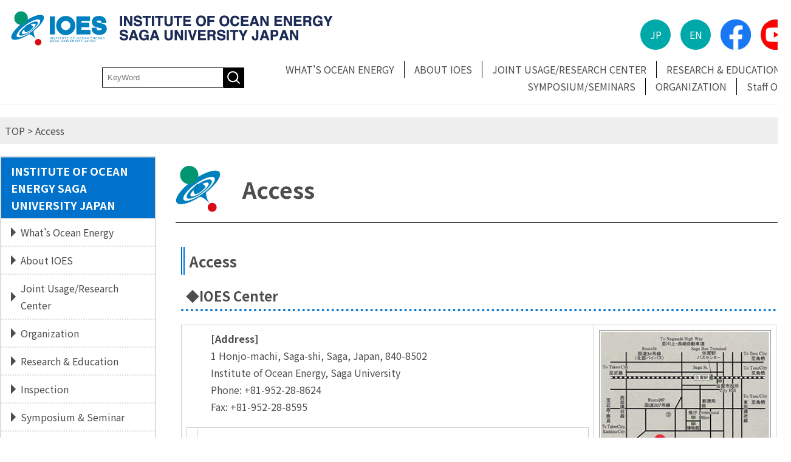

--- FILE ---
content_type: text/html; charset=UTF-8
request_url: https://www.ioes.saga-u.ac.jp/en/access
body_size: 16280
content:
<?xml version="1.0" encoding="UTF-8" ?>
<!DOCTYPE html PUBLIC "-//W3C//DTD XHTML 1.0 Transitional//EN" "http://www.w3.org/TR/xhtml1/DTD/xhtml1-transitional.dtd">
<html xmlns="http://www.w3.org/1999/xhtml" lang="ja" xml:lang="ja">

<head>
    <meta http-equiv="Content-Type" content="text/html; charset=utf-8" />    <title>Access｜INSTITUTE OF OCEAN ENERGY SAGA UNIVERSITY JAPAN</title>
    <meta name="description" content=""/>
    <meta name="keywords" content="INSTITUTE OF OCEAN ENERGY SAGA UNIVERSITY JAPAN"/>
    <link href="/en/favicon.ico" type="image/x-icon" rel="icon"/><link href="/en/favicon.ico" type="image/x-icon" rel="shortcut icon"/>
    <meta name="viewport" content="width=device-width">
    <link href="/en/news/index.rss" type="application/rss+xml" rel="alternate" title="ニュースリリース RSS 2.0"/>
    <link rel="preconnect" href="https://fonts.gstatic.com">
    <link href="https://fonts.googleapis.com/css2?family=Noto+Sans+JP:wght@100;300;400;500;700;900&display=swap" rel="stylesheet">
    <link href="https://fonts.googleapis.com/css2?family=Sriracha&display=swap" rel="stylesheet">
    <link href="https://fonts.googleapis.com/css2?family=Tajawal:wght@200;300;400;500;700;800;900&display=swap" rel="stylesheet">
    <link href="https://fonts.googleapis.com/css2?family=Heebo:wght@100;200;300;400;500;600;700;800;900&display=swap" rel="stylesheet">
    
<link rel="stylesheet" type="text/css" href="/en/theme/ioes2021/css/common.css?20210325"/>
<link rel="stylesheet" type="text/css" href="/en/theme/ioes2021/css/layout.css?20210326"/>
            <link rel="stylesheet" type="text/css" href="/en/theme/ioes2021/css/style.css?20210331_2"/>        <link rel="stylesheet" type="text/css" href="/en/theme/ioes2021/css/responsive.css?20210331_2"/>
    <script src="https://ajax.googleapis.com/ajax/libs/jquery/3.1.1/jquery.min.js"></script>
    <script type="text/javascript" src="/en/theme/ioes2021/js/script.js?20210325"></script>        <link rel="stylesheet" type="text/css" href="/en/files/theme_configs/config.css"/>    

<script async src="https://www.googletagmanager.com/gtag/js?id=UA-56886072-1"></script>
<script>
window.dataLayer = window.dataLayer || [];
function gtag(){dataLayer.push(arguments);}
gtag('js', new Date());
gtag('config', 'UA-56886072-1');
</script>

</head>

<body id="Default">
    
<header>
    <div class="body-wrap">
                    <div class="logo"><a href="/en/"><img src="/en/files/theme_configs/logo.gif" alt="INSTITUTE OF OCEAN ENERGY SAGA UNIVERSITY JAPAN"/></a></div>
                <div class="flex-box flex-end flex-align-center nav_block">
            <div class="language">
                <ul class="flex-box">
                    <li><a href="/jp/">JP</a></li>
                    <li><a href="/en/">EN</a></li>
                    <li><a href="https://www.facebook.com/ioesimari" target="_blank"><img src="/en/theme/ioes2021/img/common/icon_facebook.png" alt="Facebook"/></a></li>
  <li><a href="https://www.youtube.com/channel/UCiOGR-Fs0O9BRTLru_yDrMA" target="_blank"><img src="/en/theme/ioes2021/img/common/icon_youtube.png" alt="YouTube"/></a></li>
                </ul>
            </div>
            <div class="search-box">
                

<div class="section search-box">
    <form action="/en/search_indices/search" novalidate="novalidate" id="SearchIndexSearchForm" method="get" accept-charset="utf-8">    <span class="bca-hidden"><input name="q" placeholder="KeyWord" type="text" id="SearchIndexQ"/></span>    <input type="hidden" name="s" value="0" id="SearchIndexS"/>    <input class="submit_button" type="submit" value="検索"/>    </form></div>            </div>
            <nav class="globalmenu">
                <ul class="flex-box flex-wrap">
                    <li><a href="/en/ocean_energy/">WHAT'S OCEAN ENERGY</a></li>
                    <li><a href="/en/facilities/">ABOUT IOES</a></li>
                    <li><a href="/en/collabo/">JOINT USAGE/RESEARCH CENTER</a></li>
                    <li><a href="/en/research/">RESEARCH & EDUCATION</a></li>
                    <li><a href="/en/seminar/">SYMPOSIUM/SEMINARS</a></li>
                    <li><a href="/en/organization/">ORGANIZATION</a></li>

                    <li><a href="https://www.ioes.saga-u.ac.jp/staff_only/staff-only-top.html" target="_blank">Staff Only</a></li>
                </ul>
            </nav>
        </div>

    </div>
</header>    <main>
        <div class='body-wrap '>
<p class="crumbs">
            <a href="https://www.ioes.saga-u.ac.jp/en/">TOP</a>&nbsp;&gt;&nbsp;Access    </p></div><div class='body-wrap flex-box'><aside><ul class='sidemenu'><li><a href='/en/index'>INSTITUTE OF OCEAN ENERGY SAGA UNIVERSITY JAPAN</a></li><li><a href='/en/ocean_energy/'>What's Ocean Energy</a></li><li><a href='/en/facilities/'>About IOES</a></li><li><a href='/en/collabo/'>Joint Usage/Research Center</a></li><li><a href='/en/organization/'>Organization</a></li><li><a href='/en/research/'>Research & Education</a></li><li><a href='/en/inspection/'>Inspection</a></li><li><a href='/en/seminar/'>Symposium & Seminar</a></li><li><a href='/en/presentation/'>Annual Report</a></li><li><a href='/en/openlab/'>Open lab.</a></li><li><a href='/en/event/'>Other Events</a></li><li><a href='/en/publication/'>Publication, Publicity, Advertisement</a></li><li><a href='/en/noview/'>サイトマップ非表示カテゴリー</a></li><li><a href='/en/The_Program_of_Support_on_International_Internship'>The Program of Support on International Internship and Joint Research Program for Young Researchers</a></li><li><a href='/en/access'>Access</a></li><li><a href='/en/confirm-chem-ana-a'>Confirm-chem-ana-a</a></li><li><a href='/en/inquiry'>Inquiry</a></li><li><a href='/en/links'>Links</a></li><li><a href='/en/news_old'>NewsOld</a></li><li><a href='/en/sitemap'>Sitemap</a></li><li><a href='/en/test'>Test</a></li><li><a href='/en/application_form_spring'>Email and FAX Application Form for IOES Event (Spring)　</a></li></ul></aside><article class='half'><h1>Access</h1><!-- BaserPageTagBegin -->
<!-- BaserPageTagEnd -->



<table border="0" cellpadding="0" cellspacing="0" width="100%">
<tbody>
<tr>
<td valign="top">
<h2>Access</h2>
<a id="s_01" name="s_01"></a>

<h3>◆IOES Center</h3>

<table border="0" cellpadding="0" cellspacing="0" width="100%">
<tbody>
<tr>
<td>
<p style="margin-left: 40px;"><strong>[Address]</strong></p>

<p style="margin-left: 40px;">1 Honjo-machi, Saga-shi, Saga, Japan, 840-8502<br />
Institute of Ocean Energy, Saga University</p>

<p style="margin-left: 40px;">Phone: +81-952-28-8624<br />
Fax: +81-952-28-8595</p>

<table border="0" cellpadding="0" cellspacing="0" width="100%">
<tbody>
<tr>
<td style="height: 98px;" valign="top" width="12">&nbsp;</td>
<td style="height: 98px;">
<p><strong>From Saga Station to Honjo Campus</strong></p>

<p><span class="font12">Take a city bus bound for &quot;Souou&quot;(No.11), &quot;Higashiyoka&quot;(No.12)&nbsp;or &quot;Saga-Daigaku, Jyoshi-Tandai&quot;(No.63) and get off at &quot;Sadai-Mae&quot;.</span></p>

<p>It takes about 15&nbsp;minutes&nbsp;by taxi.</p>
</td>
</tr>
<tr>
<td valign="top" width="12">&nbsp;</td>
<td>
<p><strong>From Saga Airport</strong></p>

<p>Take a city bus bound for Saga Station (Saga Bus Center)(approx. 35&nbsp;minutes).</p>

<p>It takes about 20&nbsp;minutes&nbsp;by taxi to Honjo Campus.</p>
</td>
</tr>
</tbody>
</table>
</td>
<td valign="top" width="300"><img align="" alt="map_daigak.gif" src="/jp/files/uploads/map_daigak.gif" /></td>
</tr>
</tbody>
</table>

<p><br />
<a id="s_02" name="s_02"></a></p>

<p>&nbsp;</p>

<h3>◆IOES Imari Satellite</h3>

<table border="0" cellpadding="0" cellspacing="0" width="100%">
<tbody>
<tr>
<td>
<p style="margin-left: 40px;"><strong>[Address]</strong></p>

<p style="margin-left: 40px;">1-48 Hirao, Kubara-aza, Yamashiro-cho, Imari-shi, Saga, Japan, 849-4256 &nbsp; &nbsp; Institute of Ocean Energy, Saga University</p>

<p style="margin-left: 40px;">Phone: +81-955-20-2190<br />
Fax: +81-955-20-2191</p>

<table border="0" cellpadding="0" cellspacing="0" width="100%">
<tbody>
<tr>
<td valign="top" width="12">&nbsp;</td>
<td>
<p><strong>From Fukuoka Domestic Airport&nbsp;to Imari Satation</strong></p>

<p>Highway bus &quot;Imari-go&quot; runs from Fukuoka Domestic Airport. Take the bus bound for Imari Station (approx. 2&nbsp;hours&nbsp;20&nbsp;minutes). It cost 2,060 yen for one way.</p>

<p>Take a subway from Fukuoka Airport and get off at Hakata Station. Transfer to JR trains and get off at Arita Station (approx. 1 hour&nbsp;20 minutes). MR trains run&nbsp;from Arita Station to Imari Station (approx. 20 minutes).</p>
</td>
</tr>
<tr>
<td valign="top" width="12">&nbsp;</td>
<td>
<p><strong>From Imari Station to IOES Imari Satellite</strong></p>

<p>It takes about 20&nbsp;minutes&nbsp;by taxi.</p>

<p>Take a MR train&nbsp;from Imari Station and get off at Kubara Station (approx. 15 minutes). After&nbsp;10 minutes&#39; walk from Kubara Station, you arrive at IOES Imari Satellite.</p>
</td>
</tr>
</tbody>
</table>
</td>
<td valign="top" width="300">
<table border="0" cellpadding="0" cellspacing="0" width="300">
<tbody>
<tr>
<td>
<p><img align="" alt="about_lab_img01.jpg" src="/jp/files/uploads/about_lab_img01__2.jpg" style="margin-top: 5px; margin-bottom: 5px;" vspace="5" /></p>

<p>　</p>
</td>
</tr>
<tr>
<td><img align="" alt="map_imarisat_01.gif" src="/jp/files/uploads/map_imarisat_01.gif" /></td>
</tr>
</tbody>
</table>
</td>
</tr>
</tbody>
</table>
</td>
</tr>
</tbody>
</table>
</article></div>    </main>
    
<footer>
    <p id="to_top" style=""><a href="#Top"><img src="/en/theme/ioes2021/img/common/to_top.png" alt="To Top"/></a></p>
<div class="bg_color">
<nav class="body-wrap">
<ul class="footer_menu_list flex-box flex-wrap">
<li>

<ul class="menu ul-level-1">
<li class="menu-content li-level-1">
<a href="https://www.ioes.saga-u.ac.jp/en/ocean_energy/">What&#039;s Ocean Energy</a>									</li>
<li class="menu-content li-level-1">
<a href="https://www.ioes.saga-u.ac.jp/en/ocean_energy/about_wave_0">Wave Energy</a>									</li>
</ul>
</li>
<li>

<ul class="menu ul-level-1">
<li class="menu-content li-level-1">
<a href="https://www.ioes.saga-u.ac.jp/en/facilities/">About IOES</a>									</li>
<li class="menu-content li-level-1">
<a href="https://www.ioes.saga-u.ac.jp/en/facilities/ioes_facilities">IOES Facilities</a>									</li>
<li class="menu-content li-level-1">
<a href="https://www.ioes.saga-u.ac.jp/en/facilities/ioes_history">IOES History</a>									</li>
<li class="menu-content li-level-1">
<a href="https://www.ioes.saga-u.ac.jp/en/facilities/ioes_objective">Concept of Institute of Ocean Energy,Saga University (IOES)</a>									</li>
</ul>
</li>
<li>

<ul class="menu ul-level-1">
<li class="menu-content li-level-1">
<a href="https://www.ioes.saga-u.ac.jp/en/collabo/">Joint Usage/Research Center</a>									</li>
<li class="menu-content li-level-1">
<a href="https://www.ioes.saga-u.ac.jp/en/collabo/collabo_apply">Application for joint research</a>									</li>
<li class="menu-content li-level-1">
<a href="https://www.ioes.saga-u.ac.jp/en/collabo/online-collabo-application">Online application for IOES Joint Research</a>									</li>
<li class="menu-content li-level-1">
<a href="https://www.ioes.saga-u.ac.jp/en/collabo/collabo_facilities_list/">Joint Usage/Research Facilities</a>									</li>
<li class="menu-content li-level-1">
<a href="https://www.ioes.saga-u.ac.jp/en/collabo/inquiry-online-collabo-application/">Inquiry form (Application for joint research)</a>									</li>
</ul>
</li>
<li>

<ul class="menu ul-level-1">
<li class="menu-content li-level-1">
<a href="https://www.ioes.saga-u.ac.jp/en/organization/">Organization of IOES</a>									</li>
<li class="menu-content li-level-1">
<a href="https://www.ioes.saga-u.ac.jp/en/organization/div_otec/">Division of Ocean Thermal Energy Conversion</a>									</li>
<li class="menu-content li-level-1">
<a href="https://www.ioes.saga-u.ac.jp/en/organization/div_phe">Division of Innovation for Thermal Energy Conversion</a>									</li>
<li class="menu-content li-level-1">
<a href="https://www.ioes.saga-u.ac.jp/en/organization/div_tidal_energy">Division of Tidal &amp; Ocean Current Energy</a>									</li>
<li class="menu-content li-level-1">
<a href="https://www.ioes.saga-u.ac.jp/en/organization/div_offshore_wind_energy">Division of Offshore Wind Energy</a>									</li>
</ul>
</li>
<li>

<ul class="menu ul-level-1">
<li class="menu-content li-level-1">
<a href="https://www.ioes.saga-u.ac.jp/en/research/">Research &amp; Education</a>									</li>
<li class="menu-content li-level-1">
<a href="https://www.ioes.saga-u.ac.jp/en/research/ioes_present_study/">Introduction of each division’s researches</a>									</li>
<li class="menu-content li-level-1">
<a href="https://www.ioes.saga-u.ac.jp/en/research/study_achievements/">Achievements</a>									</li>
</ul>
</li>
<li>

<ul class="menu ul-level-1">
<li class="menu-content li-level-1">
<a href="https://www.ioes.saga-u.ac.jp/en/inspection/">Inspection</a>									</li>
</ul>
</li>
<li>

<ul class="menu ul-level-1">
<li class="menu-content li-level-1">
<a href="https://www.ioes.saga-u.ac.jp/en/seminar/">Symposium &amp; Seminar</a>									</li>
<li class="menu-content li-level-1">
<a href="https://www.ioes.saga-u.ac.jp/en/seminar/isoe-report/">International Seminar on Ocean Energy</a>									</li>
<li class="menu-content li-level-1">
<a href="https://www.ioes.saga-u.ac.jp/en/seminar/jrs-report/">Young Researcher Forum on Ocean Energy</a>									</li>
<li class="menu-content li-level-1">
<a href="https://www.ioes.saga-u.ac.jp/en/seminar/ypd-report/">Program of International Platform on Ocean Energy for Young Researcher</a>									</li>
<li class="menu-content li-level-1">
<a href="https://www.ioes.saga-u.ac.jp/en/seminar/international_joint_usage_workshop/">International Joint Usage Workshop</a>									</li>
</ul>
</li>
<li>

<ul class="menu ul-level-1">
<li class="menu-content li-level-1">
<a href="https://www.ioes.saga-u.ac.jp/en/presentation/">Annual Report</a>									</li>
</ul>
</li>
<li>

<ul class="menu ul-level-1">
<li class="menu-content li-level-1">
<a href="https://www.ioes.saga-u.ac.jp/en/openlab/">Open lab.</a>									</li>
</ul>
</li>
<li>

<ul class="menu ul-level-1">
<li class="menu-content li-level-1">
<a href="https://www.ioes.saga-u.ac.jp/en/event/">Other Events</a>									</li>
</ul>
</li>
<li>

<ul class="menu ul-level-1">
<li class="menu-content li-level-1">
<a href="https://www.ioes.saga-u.ac.jp/en/publication/"> Publication, Publicity, Advertisement</a>									</li>
<li class="menu-content li-level-1">
<a href="https://www.ioes.saga-u.ac.jp/en/publication/ioes-report-top">Annual Report of IOES</a>									</li>
<li class="menu-content li-level-1">
<a href="https://www.ioes.saga-u.ac.jp/en/publication/journal-otec-top">Journal of  OTEC (Departmental Bulletin Paper)</a>									</li>
<li class="menu-content li-level-1">
<a href="https://www.ioes.saga-u.ac.jp/en/publication/journal-otec-1">Journal of  OTEC (Departmental Bulletin Paper) (No.1~25)</a>									</li>
<li class="menu-content li-level-1">
<a href="https://www.ioes.saga-u.ac.jp/en/publication/journal-otec-2">Journal of  OTEC (Departmental Bulletin Paper) (No.26~Latest)</a>									</li>
</ul>
</li>
</ul>
</nav>
</div>
<p class="ttl">INSTITUTE OF OCEAN ENERGY SAGA UNIVERSITY JAPAN</p>
<address>
<ul class="flex-box">
<li class="name">IOES Main Center</li>
<li class="address">1-Honjo machi, Saga-shi, Saga, Japan, 840-8502</li>
<li class="tel">Phone. +81-952-28-8624</li>
<li class="fax">Fax.+81-952-28-8595</li>
</ul>
<ul class="flex-box">
<li class="name">IOES Imari Satellite</li>
<li class="address">1-48, Hirao, Kubara-aza, Yamashiro-cho, Imari-shi, Saga, Japan, 849-4256</li>
<li class="tel">Phone. +81-955-20-2190</li>
<li class="fax">Fax. +81-955-20-2191</li>
</ul>
</address>
<p class="copyright">
Copyright&copy;2002 - 2026 IOES. All rights reserved.
</p>
</footer>    </body>

</html>

--- FILE ---
content_type: text/css
request_url: https://www.ioes.saga-u.ac.jp/en/theme/ioes2021/css/common.css?20210325
body_size: 3776
content:
@charset "utf-8";

h1 {
    margin-top: 0;
    font-size: 3.2rem;
}

h2 {
    margin-top: 0;
    font-size: 2.4rem;
}

h3 {
    margin-top: 0;
    font-size: 2rem;
}

h4 {
    margin-top: 0;
    font-size: 1.8rem;
}

img {
    max-width: 100%;
    vertical-align: top;
}

ul,
ol {
    margin: 0;
    padding: 0;
}

ul li,
ol li {
    list-style: none;
}

p {
    margin: 0;
}

a {
    text-decoration: none;
    color: #4d4d4d;
}

a:hover {
    text-decoration: underline;
    opacity: 0.7;
}

address {
    font-style: normal;
}

input[type="text"],
input[type="reset"],
input[type="submit"],
select,
textarea {
    border: 1px solid #ccc;
    -webkit-appearance: none;
}

/* common */
.body-wrap {
    width: 1286px;
    margin: 0 auto;
}
.body-wrap2 {
    width: 1100px;
    margin: 0 auto;
}
.font_Sriracha {
    font-family: "Sriracha", "Noto Sans JP", cursive;
}
.font_Tajawal {
    font-family: "Tajawal", "Noto Sans JP", sans-serif;
}
.font_Heebo {
    font-family: "Heebo", "Noto Sans JP", sans-serif;
}
.flex-box {
    display: -webkit-box;
    display: -ms-flexbox;
    display: flex;
}

.flex-wrap {
    -ms-flex-wrap: wrap;
    flex-wrap: wrap;
}

.flex-between {
    -webkit-box-pack: justify;
    -ms-flex-pack: justify;
    justify-content: space-between;
}
.flex-between2 {
    -webkit-box-pack: justify;
    -ms-flex-pack: justify;
    justify-content: space-around;
}


.flex-align-center {
    align-items: center;
}
.flex-end {
    justify-content: flex-end;
}
.vertical {
    -ms-writing-mode: tb-rl;
    -webkit-writing-mode: vertical-rl;
    writing-mode: vertical-rl;
}

.mb8 {
    margin-bottom: 0.8rem;
}

.mb16 {
    margin-bottom: 1.6rem;
}

.mb24 {
    margin-bottom: 2.4rem;
}

.pr1 {
    padding-right: 1rem;
    -webkit-box-sizing: border-box;
    box-sizing: border-box;
}

.w10 {
    width: 10%;
}
.w20 {
    width: 20%;
}
.w30 {
    width: 30%;
}
.w40 {
    width: 40%;
}
.w50 {
    width: 50%;
}
.w60 {
    width: 60%;
}
.w70 {
    width: 70%;
}
.w80 {
    width: 80%;
}
.w90 {
    width: 90%;
}
.w100 {
    width: 100%;
}

.googlemap {
    height: 0;
    overflow: hidden;
    padding-bottom: 56.25%;
    position: relative;
}

.googlemap iframe {
    position: absolute;
    left: 0;
    top: 0;
    height: 100%;
    width: 100%;
}

.fadeIn {
    opacity: 0;
    -webkit-transform: translate3d(0, 100px, 0);
    transform: translate3d(0, 100px, 0);
    -webkit-transition: opacity 1.5s, -webkit-transform 1.5s;
    transition: opacity 1.5s, -webkit-transform 1.5s;
    transition: opacity 1.5s, transform 1.5s;
    transition: opacity 1.5s, transform 1.5s, -webkit-transform 1.5s;
}

.fadeIn.is-animated {
    opacity: 1;
    -webkit-transform: translate3d(0, 0, 0);
    transform: translate3d(0, 0, 0);
}

/* table */
main > div > article > h1 + table {
    /* 既存でtableで囲まれている対策 */
    border: none;
}
main > div > article > h1 + table > tbody > tr > th,
main > div > article > h1 + table > tbody > tr > td {
    /* 既存でtableで囲まれている対策 */
    border: none;
}

table {
    margin: 20px auto;
    border-left: solid 1px #ccc;
    border-top: solid 1px #ccc;
    border-collapse: collapse;
    background: none;
    width: 100%;
    table-layout: fixed;
}
table th {
    background: #0072cb;
    border-right: solid 1px #ccc;
    border-bottom: solid 1px #ccc;
    color: #fff;
    padding: 0.8rem;
    box-sizing: border-box;
}
table td {
    border-right: solid 1px #ccc;
    border-bottom: solid 1px #ccc;
    padding: 0.8rem;
    box-sizing: border-box;
}


--- FILE ---
content_type: text/css
request_url: https://www.ioes.saga-u.ac.jp/en/theme/ioes2021/css/layout.css?20210326
body_size: 4055
content:
@charset "utf-8";

/* default */
html {
    font-size: 62.5%;
}

body {
    font-family: "Noto Sans JP", sans-serif;
    font-size: 1.6rem;
    margin: 0;
    padding: 0;
    color: #4d4d4d;
    position: relative;
    line-height: 1.8em;
}

/* header */
header {
    width: 100%;
    padding: 1.6rem;
    box-sizing: border-box;
    margin-bottom: 2rem;
    border-bottom: 1px solid #eee;
}
header .body-wrap {
    position: relative;
}
header .logo {
    margin-bottom: 2.4rem;
}
header .language {
    position: absolute;
    right: 0;
    top: 1.6rem;
}
header .language ul li {
    margin: 0 0.8rem;
}
header .language ul li:last-child {
    margin-right: 0;
}
header .language ul li a {
    background: #00a9a9;
    display: flex;
    justify-content: center;
    align-items: center;
    width: 50px;
    height: 50px;
    border-radius: 100%;
    color: #fff;
}
header .language ul li:nth-child(3) a {
    background: none;
}
header .nav_block {
    width: 100%;
}
header .search-box form {
    display: flex;
}
header .search-box input[type="text"] {
    padding: 0.8rem;
    border: 1px solid #000;
    box-sizing: border-box;
    width: 200px;
}
header .search-box input[type="submit"] {
    color: #000;
    background: #000 url("../img/common/icon_search.png") no-repeat center
        center;
    border: none;
    font-size: 0;
    height: 34px;
    width: 34px;
}
header .globalmenu {
    width: 70%;
}
header .globalmenu ul {
    -webkit-box-pack: end;
    -ms-flex-pack: end;
    justify-content: flex-end;
}

header .globalmenu li {
    padding: 0 1.6rem;
    border-right: 1px solid #000;
}

header .globalmenu li:last-child {
    padding-right: 0;
    border-right: none;
}

header .sp_menu {
    display: none;
}

/* footer */
footer {
    position: relative;
    margin-top: 10rem;
    color: #0072cb;
    padding-bottom: 10rem;
}
footer:before {
    content: "";
    width: calc(100% - 40px);
    height: 20px;
    background: url("../img/common/icon_wave.png") repeat-x left center;
    position: absolute;
    bottom: 30px;
    left: 30px;
    padding: 0 20px;
    box-sizing: border-box;
}
footer:after {
    content: "";
    width: 100%;
    height: 20px;
    background: url("../img/common/icon_wave.png") repeat-x left center;
    position: absolute;
    bottom: 4px;
    left: 0;
}

footer .bg_color {
    background: #0072cb;
    color: #fff;
    padding: 8rem 0 5rem;
    margin-bottom: 4rem;
}
footer .bg_color a {
    color: #fff;
}

footer .footer_menu_list > li {
    width: 20%;
    box-sizing: border-box;
    padding: 0 0.8rem;
    margin-bottom: 3.2rem;
}
footer nav .menu {
    padding-left: 1em;
    box-sizing: border-box;
    width: 100%;
}
footer nav .menu li {
    list-style: disc;
    font-size: 1.5rem;
    margin-bottom: 0.4rem;
}
footer nav .menu li:first-child {
    list-style: none;
    margin-left: -1em;
    font-size: 1.9rem;
    font-weight: bold;
    border-bottom: 2px solid #fff;
    padding-bottom: 0.8rem;
    margin-bottom: 0.8rem;
}

footer .ttl {
    text-align: center;
    font-size: 2.6rem;
    font-weight: bold;
    margin-bottom: 3rem;
}
footer address {
    margin-bottom: 1.6rem;
}
footer address .flex-box {
    justify-content: center;
    font-size: 1.5rem;
    margin-bottom: 0.8rem;
}
footer address .flex-box .name:after {
    content: "／";
}
footer address .flex-box .address {
    margin-right: 2em;
}
footer address .flex-box .tel {
    margin-right: 1em;
}
footer .copyright {
    text-align: center;
    font-size: 1.3rem;
}
footer #to_top {
    position: fixed;
    right: 2em;
    bottom: 4em;
}

/* main */
main > section {
    padding: 6.4rem 0;
}
main aside {
    width: 20%;
}
main article.half {
    width: 80%;
    padding-left: 3.2rem;
    box-sizing: border-box;
}
main article.ful {
    width: 100%;
}
main article a {
    /*color: #f0f;*/
}


--- FILE ---
content_type: text/css
request_url: https://www.ioes.saga-u.ac.jp/en/theme/ioes2021/css/style.css?20210331_2
body_size: 4814
content:
@charset "utf-8";
/* aside */
aside .sidemenu {
    border: 2px solid #ddd;
}
aside .sidemenu li {
    padding: 0.8rem 1.6rem;
    border-bottom: 2px dotted #ddd;
}
aside .sidemenu li a {
    display: block;
    position: relative;
    padding-left: 1.6rem;
}

aside .sidemenu li a:before {
    content: "";
    position: absolute;
    width: 0;
    height: 0;
    border-left: 8px solid #4d4d4d;
    border-top: 8px solid transparent;
    border-bottom: 8px solid transparent;
    left: 0;
    top: 50%;
    transform: translateY(-50%);
}
aside .sidemenu li:first-child {
    background: #0072cb;
    border-bottom: 1px solid #ddd;
}
aside .sidemenu li:first-child a {
    color: #fff;
    font-weight: bold;
    font-size: 1.8rem;
    padding: 0;
}
aside .sidemenu li:first-child a:before {
    display: none;
}

aside .sidemenu li:last-child {
    border-bottom: none;
}

/* widget */
aside .widget {
    margin-bottom: 4rem;
}
aside .widget .blog-calendar tr:first-child td {
    background: #0072cb;
    color: #fff;
}
aside .widget ul {
    padding-left: 2em;
}
aside .widget ul li {
    list-style: disc;
    margin-bottom: 0.8rem;
    font-size: 1.6rem;
}

/* main */
main h1 {
    font-size: 3.7rem;
    font-weight: bold;
    position: relative;
    display: flex;
    align-items: center;
    padding-left: 11rem;
    /*height: 10rem;*/
    padding-top: 3.2rem;
    padding-bottom: 3.2rem;
    line-height: 1.2em;
    border-bottom: 2px solid #4d4d4d;
}
main h1:before {
    content: "";
    width: 74px;
    height: 76px;
    background: url("../img/common/icon_h2.png") no-repeat;
    display: block;
    position: absolute;
    left: 0;
    top: 50%;
    transform: translateY(-50%);
}
main h1 span {
    font-size: 1.8rem;
    margin-left: 2em;
}

main h2 {
    padding: 1rem 2rem;
    border-left: 6px double #0072cb;
    font-size: 2.4rem;
    padding-left: 0.8rem;
    padding-bottom: 0.8rem;
}

main h3 {
    border-bottom: 4px dotted #0072cb;
    font-size: 2.2rem;
    padding-bottom: 0.8rem;
    padding-left: 0.8rem;
}

main h4 {
    border-bottom: 2px solid #0072cb;
    font-size: 2rem;
    padding-bottom: 0.8rem;
}

main h5 {
    font-size: 1.8rem;
}

/* common */
main .crumbs {
    margin-bottom: 2rem;
    background: #eee;
    padding: 0.8rem;
    box-sizing: border-box;
}
main .pagination,
main .pagination span {
    display: flex;
    justify-content: center;
}
main .pagination span.prev a,
main .pagination span.number a,
main .pagination span.next a {
    display: inline-block;
    color: #0072cb;
    border: 1px solid #0072cb;
    padding: 0.8rem 2rem;
    margin: 0 0.8rem;
}
main .pagination span.disabled,
main .pagination span.current {
    display: inline-block;
    color: #4d4d4d;
    border: 1px solid #4d4d4d;
    padding: 0.8rem 2rem;
    margin: 0 0.8rem;
}

/* Blog */
main #Blog h1 {
    font-size: 2rem;
}
main #Blog .post {
    margin-bottom: 4rem;
}

/* Mail*/
#Mail #MailMessageIndexForm .required,
#Mail #MailMessageIndexForm .normal {
    display: block;
    margin-top: 0.8rem;
}
#Mail .auth-captcha {
    text-align: center;
    margin: 4rem 0;
}

#Mail .button {
    display: inline-block;
    border-radius: 5%;
    font-size: 1.8rem;
    text-align: center;
    cursor: pointer;
    padding: 12px 12px;
    background: #000066;
    color: #ffffff;
    line-height: 1em;
    transition: 0.3s;
    box-shadow: 6px 6px 3px #666666;
    border: 2px solid #000066;
    margin: 1.6rem 0.4rem;
}
#Mail input[type="text"],
#Mail select {
    padding: 0.8rem;
    border: 1px solid #ccc;
    margin: 0.8rem;
}
#Mail #MailMessageTime1 #Mail #MailMessageTel {
    margin-right: 0.8rem;
}
#Mail #MailMessageTime2 {
    margin-left: 0.8rem;
}
#Mail #MailMessageZip {
    margin: 0 0.8rem;
}
#Mail #MailMessageEmail1 {
    margin-bottom: 1em;
}
#Mail .button:hover {
    box-shadow: none;
    color: #000066;
    background: #ffffff;
}

/* 検索結果 */
#Search_indices .section {
    margin-bottom: 4rem;
}
#Search_indices .list-num {
    display: flex;
}
#Search_indices .list-num strong {
    margin-right: 1em;
}

/* Blog */
#Blog .meta {
    background: #c4c4c4;
    padding: 0.8rem;
    margin: 1.6rem 0;
    color: #4d4d4d;
    text-align: right;
}
#Blog .meta a {
    color: #fff;
    background: #aaa;
    padding: 0 0.8rem;
    display: inline-block;
    margin-left: 1em;
}
#Blog #contentsNavi {
    display: flex;
    justify-content: space-between;
    margin-bottom: 4rem;
}
#Blog #contentsNavi a {
    display: inline-block;
    color: #0072cb;
    border: 1px solid #0072cb;
    padding: 0.8rem 4rem;
}


--- FILE ---
content_type: text/css
request_url: https://www.ioes.saga-u.ac.jp/en/theme/ioes2021/css/responsive.css?20210331_2
body_size: 7766
content:
@charset "utf-8";

@media screen and (max-width: 768px) {
    /* common */
    textarea {
        width: 100%;
    }
    /* header */
    header {
        height: auto;
        padding: 1.6rem 0.8rem;
        margin-bottom:0;
    }
    header .logo {
        padding-right: 4.8rem;
        margin-bottom: 0;
        position: relative;
        z-index: 9999;
    }
    header .nav_block {
        width: 100%;
        height: 0;
        opacity: 0;
    }
    header .sp_menu {
        display: block;
        height: 25px;
        position: fixed;
        right: 1rem;
        top: 2.2rem;
        width: 30px;
        z-index: 999999999;
    }
    header.open-menu .sp_menu {
        top: 3rem;
    }
    header #menu-btn,
    header #menu-btn:before,
    header #menu-btn:after {
        content: "";
        display: block;
        height: 3px;
        width: 25px;
        border-radius: 3px;
        background-color: #000;
        position: absolute;
        -webkit-transition: 0.2s;
        transition: 0.2s;
    }
    header #menu-btn:before {
        top: 8px;
    }
    header #menu-btn:after {
        top: 16px;
    }
    header #menu-btn.open-menu {
        background-color: rgba(255, 255, 255, 0);
    }
    header #menu-btn.open-menu::before {
        top: 0;
        -webkit-transform: rotate(45deg);
        transform: rotate(45deg);
    }
    header #menu-btn.open-menu::after {
        top: 0;
        -webkit-transform: rotate(-45deg);
        transform: rotate(-45deg);
    }
    header.open-menu .nav_block {
        display: flex;
        flex-flow: column;
        justify-content: flex-start;
        flex-wrap: wrap;
        opacity: 1;
        height: 100vh;
        background: #fff;
        position: fixed;
        z-index: 99999;
        top: 0;
        right: 0;
        overflow-x: hidden;
        text-align: center;
        -webkit-transition: 0.2s;
        transition: 0.2s;
    }
    header .language {
        width: 100%;
        order: 2;
        position: static;
    }
    header .language ul {
        justify-content: center;
    }
    header .search-box {
        width: 100%;
        order: 1;
        padding-bottom: 2rem;
    }
    header .search-box form {
        justify-content: center;
    }
    header .globalmenu {
        width: 100%;
        order: 0;
        box-sizing: border-box;
        padding: 4rem 0;
    }

    header .globalmenu ul {
        -ms-flex-wrap: wrap;
        flex-wrap: wrap;
        -webkit-box-pack: start;
        -ms-flex-pack: start;
        justify-content: flex-start;
    }
    header .globalmenu li {
        width: 100%;
        text-align: center;
        padding: 1rem 0;
        margin: 0;
    }

    /* footer */
    footer .footer_menu_list {
        padding: 1.6rem;
    }
    footer .footer_menu_list li {
        width: 100%;
    }
    footer address .flex-box {
        flex-wrap: wrap;
        padding: 1.6rem;
    }
    footer address .flex-box li {
        width: 100%;
        margin: 0 0 0.8rem 0 !important;
    }
    footer #to_top {
        right: 1em;
        bottom: 1em;
    }
    footer #to_top {
        width: 45px;
        height: 45px;
    }

    /* common */
    .body-wrap,
    .body-wrap2 {
        width: 100%;
    }
    table {
        width: 100%;
        table-layout: fixed;
        word-break: break-all;
        word-wrap: break-all;
    }
    table th,
    table td {
        display: block;
        width: 100%;
        word-break: break-all;
        word-wrap: break-all;
    }
    table.blog-calendar th,
    table.blog-calendar td {
        display: table-cell;
        width: auto;
    }

    /* main */
    main {
        width: 100vw;
        -webkit-box-sizing: border-box;
        box-sizing: border-box;
    }
    main > article > section {
        margin-bottom: 6rem;
    }
    main h1,
    #Home main h2 {
        text-align: center;
        display: block !important;
        border: none;
        padding: 0 !important;
        height: auto;
        margin-top: 15rem;
        padding-bottom: 2rem !important;
    }
    main h1 {
        margin-top: 10rem;
    }
    #Home main h2:before {
        left: 50% !important;
        transform: translateX(-50%);
        top: -230% !important;
    }
    main h1:before {
        left: 50% !important;
        transform: translateX(-50%);
        top: -100px !important;
    }
    main h1 span,
    #Home main h2 span {
        font-size: 1.8rem;
        display: block;
        margin: 0 !important;
    }

    /* Home */
    #Home main #Slider {
        margin: 0;
    }
    #Home main #Msg {
        margin: 0;
    }
    #Home main #Msg .font_Tajawal {
        font-size: 2.4rem;
    }
    #Home main #About h2 {
        margin-top: 0;
    }
    #Home main #About .img {
        position: static;
    }
    #Home main #About .msg {
        position: static;
        margin: 4rem 0 4rem 8rem;
        display: inline-block;
    }
    #Home main #About .wave1 {
        position: static;
        text-align: left;
        margin-left: 1rem;
    }
    #Home main #About .wave2 {
        position: static;
        text-align: right;
        margin-right: 1rem;
    }
    #Home main #About {
        padding: 2.4rem 0 4rem;
    }
    #Home main #Information .info_list {
        flex-wrap: wrap;
        padding: 1.6rem;
    }
    #Home main #Information .info_list li {
        width: 100%;
        margin-bottom: 3.2rem;
    }
    #Home main #News .tab-area {
        flex-wrap: wrap;
        margin-left: 0;
    }
    #Home main #News .tab-area .tab {
        width: 50%;
        border-radius: 0 !important;
        padding: 1.2rem 0;
    }
    #Home main #News .tab-area .tab:before {
        display: none;
    }
    #Home main #News .tab-area .tab:after {
        display: none;
    }
    #Home main #News .content-area .content {
        padding: 1.6rem 0.8rem;
    }
    #Home main #News .content-area .post-list li {
        flex-wrap: wrap;
    }
    #Home main #News .content-area .post-list li .category {
        margin-left: 1em;
    }
    #Home main #News .content-area .post-list li .title {
        width: 100%;
    }
    #Home main .link_btn .text {
        font-size: 3.2rem;
    }
    #Home main #Event .event_list {
        padding: 1.6rem;
    }
    #Home main #Event .event_list li {
        width: 100%;
        margin-bottom: 3.2rem;
    }
    #Home main #Contact .contact_list {
        padding: 1.6rem;
    }
    #Home main #Contact .contact_list li {
        width: 100%;
        margin-bottom: 3.2rem;
    }
    #Home main #Contact .link_list {
        flex-wrap: wrap;
        margin-left: 1em;
    }
    #Home main #Contact .link_list li {
        width: 100%;
        list-style: disc;
    }

    main .body-wrap.flex-box {
        flex-wrap: wrap;
    }
    main > .body-wrap > aside {
        order: 1;
        width: 100%;
        padding: 0.8rem;
        box-sizing: border-box;
    }
    main > .body-wrap > article {
        order: 0;
        width: 100%;
        padding: 0 0.8rem;
    }

    /* 検索結果 */
    #Search_indices .pagination,
    #Search_indices .pagination span {
        flex-wrap: wrap;
    }
    #Search_indices .pagination span.prev a,
    #Search_indices .pagination span.number a,
    #Search_indices .pagination span.next a {
        margin: 0.8rem;
    }
    #Search_indices .pagination span.disabled,
    #Search_indices .pagination span.current {
        margin: 0.8rem;
    }
}


--- FILE ---
content_type: text/css
request_url: https://www.ioes.saga-u.ac.jp/en/files/theme_configs/config.css
body_size: 161
content:
#Header {
}
a {
}
a:link {
}
a:visited {
}
a:hover {
}
#top-main-telfax-title{
}
#Footer {
}
#ContentsBody h2{
}
table.blog-calendar td.today{
}

--- FILE ---
content_type: application/javascript
request_url: https://www.ioes.saga-u.ac.jp/en/theme/ioes2021/js/script.js?20210325
body_size: 2045
content:
$(document).ready(function () {
    /* fedeInアニメーション用 JS */
    var $target = $('.fadeIn'); //アニメーションさせたい要素
    var offset = 100; //アニメーションタイミング

    $(window).on('scroll', function () { //スクロールしたとき
        var scroll = $(window).scrollTop(); //スクロール量を取得
        var h = $(window).height(); //画面の高さを取得

        $target.each(function () {
            var pos = $(this).offset().top; //アニメーションさせたい要素の位置を取得
            if (scroll > pos - h + offset) { //スクロール量 > アニメーションさせたい要素の位置
                $(this).addClass('is-animated');
            }
        })
    }).trigger('scroll');

    /* ToTop用 JS */
    var topBtn = $('#to_top');
    topBtn.hide();
    //スクロールが100に達したらボタン表示
    $(window).scroll(function () {
        if ($(this).scrollTop() > 100) {
            topBtn.fadeIn();
        } else {
            topBtn.fadeOut();
        }
    });
    //スクロールしてトップ
    topBtn.click(function () {
        $('body,html').animate({
            scrollTop: 0
        }, 500);
        return false;
    });

    /* スマホメニュー用 JS */
    $("header").append("<div class='sp_menu'><span id='menu-btn'></span></div>");
    $('header .sp_menu').on('click', function () {
        //if ($('header nav.globalmenu').hasClass('open-menu')) {
        //    $('#menu-btn').removeClass('open-menu');
        //    $('header nav.globalmenu').removeClass('open-menu');
        //} else {
        //    $('#menu-btn').addClass('open-menu');
        //    $('header nav.globalmenu').addClass('open-menu');
        //}
        if ($('header').hasClass('open-menu')) {
            $('#menu-btn').removeClass('open-menu');
            $('header').removeClass('open-menu');
        } else {
            $('#menu-btn').addClass('open-menu');
            $('header').addClass('open-menu');
        }
    });
});